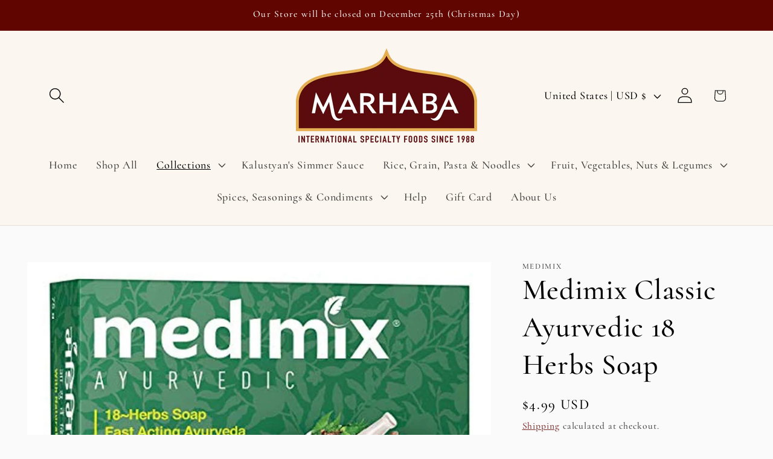

--- FILE ---
content_type: text/javascript; charset=utf-8
request_url: https://foodsofnations.com/products/ayurvedic-body-wash-18-herbs.js
body_size: 467
content:
{"id":6592247595179,"title":"Medimix Classic Ayurvedic 18 Herbs Soap","handle":"ayurvedic-body-wash-18-herbs","description":"\u003cp\u003e \u003c\/p\u003e\n\u003cp\u003eGet SkinFit with Fast Acting Ayurveda from Medimix. \u003c\/p\u003e\n\u003cp\u003eThis Classic Medimix 18 herb soap is the ultimate daily remedy for keeping your skin blemish-free and glowing, while also preventing bad body odor. Enriched with the power of 18 Ayurvedic herbs and natural oils, this Medimix soap keeps your skin clear and problem-free. This soap has been clinically proven to be effective in treating skin issues such as dryness, acne, blemishes, and spots.\u003c\/p\u003e\n\u003cp\u003e \u003c\/p\u003e\n\u003cp\u003e\u003cb\u003eIngredients:\u003c\/b\u003e\u003cspan\u003e chitraka, vanardraka, sariba, chopchini, nimba twaak, dharu haridra, vacha, usheeram, dhanyaka, jeeraka, vidangam, yashtimadhu, kataja, jyothishmathi, devandaru, krishna jeeraka, bakuchi, guggulu, coconut oil, natural oils, perfume and approved color.\u003c\/span\u003e\u003c\/p\u003e\n\u003cp\u003e\u003cspan\u003eAbove statements are from Manifactures website.\u003c\/span\u003e\u003c\/p\u003e\n\u003cp\u003e\u003cspan\u003eMade in India\u003c\/span\u003e\u003c\/p\u003e","published_at":"2021-03-25T01:13:16-04:00","created_at":"2021-03-25T01:13:16-04:00","vendor":"Medimix","type":"Healthcare \u0026 Beauty Products","tags":["all","Bath \u0026 Beauty Soap","Healthcare \u0026 Beauty Products","Healthcare \u0026 Beauty Products: Bath Care","Healthcare \u0026 Beauty Products: Bath Care Bath \u0026 Beauty Soap"],"price":499,"price_min":499,"price_max":499,"available":true,"price_varies":false,"compare_at_price":null,"compare_at_price_min":0,"compare_at_price_max":0,"compare_at_price_varies":false,"variants":[{"id":39470887010475,"title":"125 gm","option1":"125 gm","option2":null,"option3":null,"sku":"SKU390241272812728","requires_shipping":true,"taxable":true,"featured_image":null,"available":true,"name":"Medimix Classic Ayurvedic 18 Herbs Soap - 125 gm","public_title":"125 gm","options":["125 gm"],"price":499,"weight":340,"compare_at_price":null,"inventory_management":"shopify","barcode":null,"requires_selling_plan":false,"selling_plan_allocations":[]}],"images":["\/\/cdn.shopify.com\/s\/files\/1\/0554\/4437\/3675\/products\/61tGQ6qrK-L._SL1000.jpg?v=1652732574"],"featured_image":"\/\/cdn.shopify.com\/s\/files\/1\/0554\/4437\/3675\/products\/61tGQ6qrK-L._SL1000.jpg?v=1652732574","options":[{"name":"Size","position":1,"values":["125 gm"]}],"url":"\/products\/ayurvedic-body-wash-18-herbs","media":[{"alt":null,"id":29709080854748,"position":1,"preview_image":{"aspect_ratio":1.575,"height":635,"width":1000,"src":"https:\/\/cdn.shopify.com\/s\/files\/1\/0554\/4437\/3675\/products\/61tGQ6qrK-L._SL1000.jpg?v=1652732574"},"aspect_ratio":1.575,"height":635,"media_type":"image","src":"https:\/\/cdn.shopify.com\/s\/files\/1\/0554\/4437\/3675\/products\/61tGQ6qrK-L._SL1000.jpg?v=1652732574","width":1000}],"requires_selling_plan":false,"selling_plan_groups":[]}

--- FILE ---
content_type: text/javascript; charset=utf-8
request_url: https://foodsofnations.com/products/ayurvedic-body-wash-18-herbs.js
body_size: 322
content:
{"id":6592247595179,"title":"Medimix Classic Ayurvedic 18 Herbs Soap","handle":"ayurvedic-body-wash-18-herbs","description":"\u003cp\u003e \u003c\/p\u003e\n\u003cp\u003eGet SkinFit with Fast Acting Ayurveda from Medimix. \u003c\/p\u003e\n\u003cp\u003eThis Classic Medimix 18 herb soap is the ultimate daily remedy for keeping your skin blemish-free and glowing, while also preventing bad body odor. Enriched with the power of 18 Ayurvedic herbs and natural oils, this Medimix soap keeps your skin clear and problem-free. This soap has been clinically proven to be effective in treating skin issues such as dryness, acne, blemishes, and spots.\u003c\/p\u003e\n\u003cp\u003e \u003c\/p\u003e\n\u003cp\u003e\u003cb\u003eIngredients:\u003c\/b\u003e\u003cspan\u003e chitraka, vanardraka, sariba, chopchini, nimba twaak, dharu haridra, vacha, usheeram, dhanyaka, jeeraka, vidangam, yashtimadhu, kataja, jyothishmathi, devandaru, krishna jeeraka, bakuchi, guggulu, coconut oil, natural oils, perfume and approved color.\u003c\/span\u003e\u003c\/p\u003e\n\u003cp\u003e\u003cspan\u003eAbove statements are from Manifactures website.\u003c\/span\u003e\u003c\/p\u003e\n\u003cp\u003e\u003cspan\u003eMade in India\u003c\/span\u003e\u003c\/p\u003e","published_at":"2021-03-25T01:13:16-04:00","created_at":"2021-03-25T01:13:16-04:00","vendor":"Medimix","type":"Healthcare \u0026 Beauty Products","tags":["all","Bath \u0026 Beauty Soap","Healthcare \u0026 Beauty Products","Healthcare \u0026 Beauty Products: Bath Care","Healthcare \u0026 Beauty Products: Bath Care Bath \u0026 Beauty Soap"],"price":499,"price_min":499,"price_max":499,"available":true,"price_varies":false,"compare_at_price":null,"compare_at_price_min":0,"compare_at_price_max":0,"compare_at_price_varies":false,"variants":[{"id":39470887010475,"title":"125 gm","option1":"125 gm","option2":null,"option3":null,"sku":"SKU390241272812728","requires_shipping":true,"taxable":true,"featured_image":null,"available":true,"name":"Medimix Classic Ayurvedic 18 Herbs Soap - 125 gm","public_title":"125 gm","options":["125 gm"],"price":499,"weight":340,"compare_at_price":null,"inventory_management":"shopify","barcode":null,"requires_selling_plan":false,"selling_plan_allocations":[]}],"images":["\/\/cdn.shopify.com\/s\/files\/1\/0554\/4437\/3675\/products\/61tGQ6qrK-L._SL1000.jpg?v=1652732574"],"featured_image":"\/\/cdn.shopify.com\/s\/files\/1\/0554\/4437\/3675\/products\/61tGQ6qrK-L._SL1000.jpg?v=1652732574","options":[{"name":"Size","position":1,"values":["125 gm"]}],"url":"\/products\/ayurvedic-body-wash-18-herbs","media":[{"alt":null,"id":29709080854748,"position":1,"preview_image":{"aspect_ratio":1.575,"height":635,"width":1000,"src":"https:\/\/cdn.shopify.com\/s\/files\/1\/0554\/4437\/3675\/products\/61tGQ6qrK-L._SL1000.jpg?v=1652732574"},"aspect_ratio":1.575,"height":635,"media_type":"image","src":"https:\/\/cdn.shopify.com\/s\/files\/1\/0554\/4437\/3675\/products\/61tGQ6qrK-L._SL1000.jpg?v=1652732574","width":1000}],"requires_selling_plan":false,"selling_plan_groups":[]}